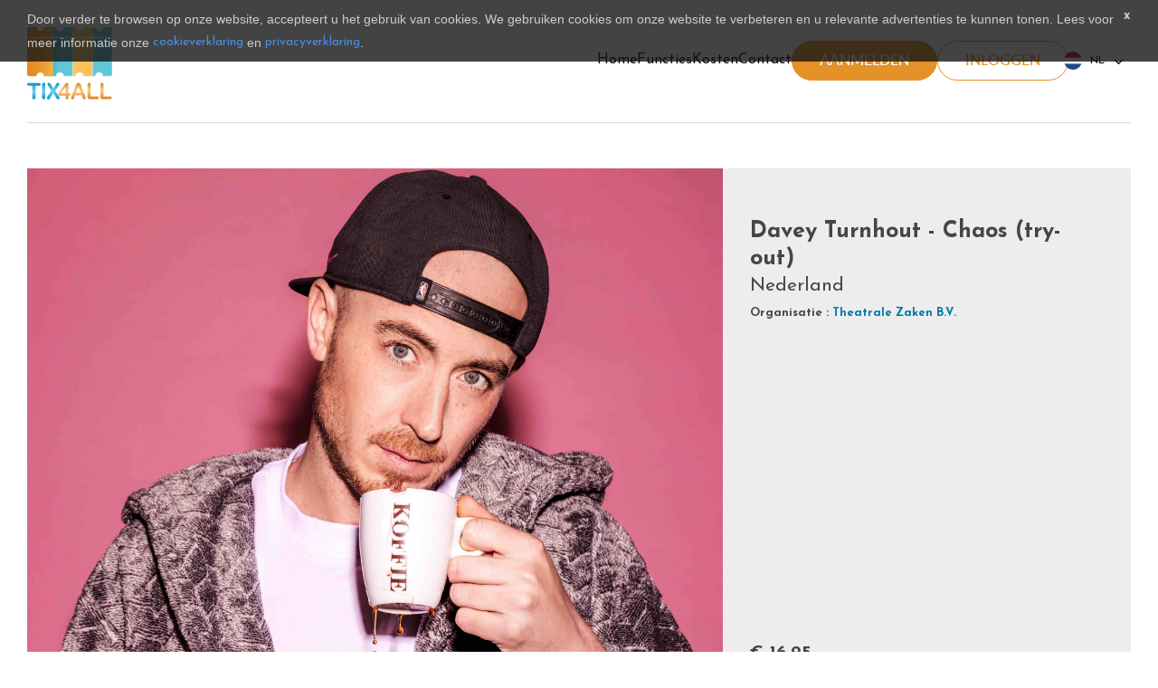

--- FILE ---
content_type: text/html; charset=UTF-8
request_url: https://www.tix4all.nl/e/davey-turnhout---chaos-try-out-3586
body_size: 9714
content:
<style type="text/css">.form-control{width:100%;}.close{float:right;font-size:21px;font-weight:700;line-height:1;color:#000;text-shadow:0 1px 0 #fff;filter:alpha(opacity=20);opacity:.2}.close:focus,.close:hover{color:#000;text-decoration:none;cursor:pointer;filter:alpha(opacity=50);opacity:.5}button.close{-webkit-appearance:none;padding:0;cursor:pointer;background:0 0;border:0}.modal p{color: #464646;}.modal.fade .modal-dialog {-webkit-transform: translate(0);-moz-transform: translate(0);transform: translate(0);}.progress{display: none;}.btn-success {color: #fff !important;background-color: #F3AF45 !important;border-color: #F3AF45 !important; }.btn-success:hover {color: #fff !important;background-color: #C86F00 !important;border-color: #C86F00 !important;}.modal.fade .modal-dialog {-webkit-transform: translate(0);-moz-transform: translate(0);transform: translate(0);}.modal.fade{opacity:1 !important;}.modal-body {max-height: calc(100vh - 200px);overflow-y: auto;}.showSweetAlert .btn{height: 45px;line-height: 45px;padding: 0px 32px;}.modal-open{overflow:hidden}.modal{position:fixed;top:0;right:0;bottom:0;left:0;z-index:1050;display:none;overflow:hidden;-webkit-overflow-scrolling:touch;outline:0}.modal.fade .modal-dialog{-webkit-transition:-webkit-transform .3s ease-out;-o-transition:-o-transform .3s ease-out;transition:transform .3s ease-out;-webkit-transform:translate(0,-25%);-ms-transform:translate(0,-25%);-o-transform:translate(0,-25%);transform:translate(0,-25%)}.modal.in .modal-dialog{-webkit-transform:translate(0,0);-ms-transform:translate(0,0);-o-transform:translate(0,0);transform:translate(0,0)}.modal-open .modal{overflow-x:hidden;overflow-y:auto}.modal-dialog{position:relative;width:auto;margin:10px}.modal-content{position:relative;background-color:#fff;-webkit-background-clip:padding-box;background-clip:padding-box;border:1px solid #999;border:1px solid rgba(0,0,0,.2);border-radius:6px;outline:0;-webkit-box-shadow:0 3px 9px rgba(0,0,0,.5);box-shadow:0 3px 9px rgba(0,0,0,.5)}.modal-backdrop{position:fixed;top:0;right:0;bottom:0;left:0;z-index:1040;background-color:#000}.modal-backdrop.fade{filter:alpha(opacity=0);opacity:0}.modal-backdrop.in{filter:alpha(opacity=50);opacity:.5}.modal-header{padding:15px;border-bottom:1px solid #e5e5e5}.modal-header .close{margin-top:-2px}.modal-title{margin:0;line-height:1.42857143}.modal-body{position:relative;padding:15px}.modal-footer{padding:15px;text-align:right;border-top:1px solid #e5e5e5}.modal-footer .btn+.btn{margin-bottom:0;margin-left:5px}.modal-footer .btn-group .btn+.btn{margin-left:-1px}.modal-footer .btn-block+.btn-block{margin-left:0}.modal-scrollbar-measure{position:absolute;top:-9999px;width:50px;height:50px;overflow:scroll}@media (min-width:768px){.modal-dialog{width:600px;margin:30px auto}.modal-content{-webkit-box-shadow:0 5px 15px rgba(0,0,0,.5);box-shadow:0 5px 15px rgba(0,0,0,.5)}.modal-sm{width:300px}}@media (min-width:992px){.modal-lg{width:900px}}.modal.fade .modal-dialog {-webkit-transform: translate(0);-moz-transform: translate(0);transform: translate(0);}.modal.fade{opacity:1;}

.list-img img {height: 30px;width: 30px; margin-left: 4px;} 

.save-event-ic-right a {
    border-radius: 26px;
}


</style>

<!DOCTYPE html>
<html lang="nl">
<head>

    <link rel="preconnect" href="https://fonts.googleapis.com">
    <link rel="preconnect" href="https://fonts.gstatic.com" crossorigin>
    
   <!--  <link rel="stylesheet" href="https://cdnjs.cloudflare.com/ajax/libs/font-awesome/4.7.0/css/font-awesome.css" /> -->

   <base href="https://www.tix4all.nl/">
		<meta charset="utf-8">
		<meta http-equiv="X-UA-Compatible" content="IE=edge">
		<meta http-equiv="X-UA-Compatible" content="IE=9" />
		<meta name="viewport" content="width=device-width, initial-scale=1.0, minimum-scale=1.0, maximum-scale=0, user-scalable=no" />
		<meta name="format-detection" content="telephone=no">
		<title>Davey Turnhout - Chaos (try-out) | Tix4all</title>
		<meta name="description" content="GRATIS en ongelimiteerd online tickets verkopen voor alle evenementen. Naast het verkopen van tickets kunt u diverse social media en marketing tools integreren met Tix4all" />
		<meta name="keywords" content="Online tickets verkopen" />
		<link rel="shortcut icon" href="https://www.tix4all.nl/public/images/favicon.ico" type="image/x-icon" />
		<link rel="apple-touch-icon" href="https://www.tix4all.nl/public/images/favicon.ico" />
		<!-- Google Fonts -->
		<!-- <link href="https://fonts.googleapis.com/css?family=Lato:300,300i,400,400i,700,700i,900,900i" rel="stylesheet">
		<link href="https://fonts.googleapis.com/css?family=Aladin" rel="stylesheet"> -->
		<!-- <link href="https://fonts.googleapis.com/css?family=Lato:300,300i,400,400i,700,700i,900,900i&display=swap" rel="stylesheet">
		<link href="https://fonts.googleapis.com/css?family=Aladin&display=swap" rel="stylesheet"> -->
		<!-- basic css -->
		<link rel="stylesheet"  href="https://www.tix4all.nl/public/css/all.css?1760348953" type="text/css" media="
		screen"  />   <!-- Global site tag (gtag.js) - Google Analytics -->
   <script async src="https://www.googletagmanager.com/gtag/js?id=UA-114588307-1"></script>
   <script>
        window.dataLayer = window.dataLayer || [];
        function gtag(){dataLayer.push(arguments);}
        gtag('js', new Date());
        gtag('config', 'UA-114588307-1');
    </script>
    <!-- Hotjar Tracking Code for www.tix4all.nl -->
    <script>
        (function(h,o,t,j,a,r){
            h.hj=h.hj||function(){(h.hj.q=h.hj.q||[]).push(arguments)};
            h._hjSettings={hjid:1024486,hjsv:6};
            a=o.getElementsByTagName('head')[0];
            r=o.createElement('script');r.async=1;
            r.src=t+h._hjSettings.hjid+j+h._hjSettings.hjsv;
            a.appendChild(r);
        })(window,document,'https://static.hotjar.com/c/hotjar-','.js?sv=');
    </script>
    <!-- Facebook Pixel Code -->
    <script>!function(f,b,e,v,n,t,s){if(f.fbq)return;n=f.fbq=function(){n.callMethod?n.callMethod.apply(n,arguments):n.queue.push(arguments)};if(!f._fbq)f._fbq=n;n.push=n;n.loaded=!0;n.version='2.0';n.queue=[];t=b.createElement(e);t.async=!0;t.src=v;s=b.getElementsByTagName(e)[0];s.parentNode.insertBefore(t,s)}(window,document,'script','https://connect.facebook.net/en_US/fbevents.js');fbq('init', '303021100389440');fbq('track', 'PageView');
    </script>
    <noscript>
        <img height="1" width="1" src="https://www.facebook.com/tr?id=303021100389440&ev=PageView&noscript=1" alt="Facebook Pixel Code" />
    </noscript>
    <!-- End Facebook Pixel Code -->
    <!-- Facebook Pixel Code -->
    <script>!function(f,b,e,v,n,t,s){if(f.fbq)return;n=f.fbq=function(){n.callMethod?n.callMethod.apply(n,arguments):n.queue.push(arguments)};if(!f._fbq)f._fbq=n;n.push=n;n.loaded=!0;n.version='2.0';n.queue=[];t=b.createElement(e);t.async=!0;t.src=v;s=b.getElementsByTagName(e)[0];s.parentNode.insertBefore(t,s)}(window,document,'script','https://connect.facebook.net/en_US/fbevents.js');fbq('init', '142878206409309'); fbq('track', 'PageView');
    </script>
    <noscript>
        <img height="1" width="1" src="https://www.facebook.com/tr?id=142878206409309&ev=PageView&noscript=1" alt="Facebook Pixel Code" />
    </noscript>
    <!-- End Facebook Pixel Code -->
</head>
<body>
        <div id="loader">
        <div class="jquery-loading-modal">
            <div class="jquery-loading-modal__bg" style="opacity: 0.5;"></div>
            <div class="jquery-loading-modal__info-box">
                <div class="jquery-loading-modal__animation">
                    <div class="sk-double-bounce"><div class="sk-child sk-double-bounce1"></div><div class="sk-child sk-double-bounce2"></div></div>
                </div>
            </div>
        </div>
    </div>
    <!-- <div class="page"> -->
        <!-- <style type="text/css">
    .head-nav ul > li > a.btn {
        font-size: 13px;
        color: #fff;
        padding: 3px 10px;
        background: #DF881E;
    }
    .mm-panel ul > li > a.btn{
        color: #fff;
        background: #DF881E;
    }
    .mm-panel ul > li > a.btn:hover,.head-nav ul > li > a.btn:hover{
        color: #fff;
        background: #21201f !important;
        text-align: left;
    }
</style> -->
<div id="cookieConsent">
    <div id="closeCookieConsent">x</div>
    Door verder te browsen op onze website, accepteert u het gebruik van cookies. We gebruiken cookies om onze website te verbeteren en u relevante advertenties te kunnen tonen. Lees voor meer informatie onze <a href="/privacyverklaring-tix4all">cookieverklaring</a> en <a href="/privacyverklaring-tix4all">privacyverklaring</a>.
</div>
<div class="container">
        <!-- Header starts -->
    <header>
        <div class="header-wrapper">
            <div class="logo-wrapper">
                <a href="https://www.tix4all.nl" title="Tix4all"><img src="https://www.tix4all.nl/public/images/logo.svg" alt="logo"></a>
            </div>
            <div class="menu-items">
                <ul>
                                                                                                                                                                 
                                                                
                    <li class=""><a href="https://www.tix4all.nl" title="Home" class="">Home</a></li>

                                                                                                                                                             
                                                                
                    <li class=""><a href="https://www.tix4all.nl/feature" title="Functies" class="">Functies</a></li>

                                                                                                                                                             
                                                                
                    <li class=""><a href="https://www.tix4all.nl/cost" title="Kosten" class="">Kosten</a></li>

                                                                                                                                                             
                                                                
                    <li class=""><a href="https://www.tix4all.nl/Contact" title="Contact" class="">Contact</a></li>

                                                                                                                                                                                                                                 
                                                                
                    <li class="register-login-wrapper"><a href="https://www.tix4all.nl/register" title="Aanmelden" class="btn register-btn">Aanmelden</a></li>

                                <li class="login-click register-login-wrapper"><a href="javascript:;" title="Inloggen" class="btn login-btn">Inloggen</a></li>
                </ul>
                <div class="language-dropdown">
                    <span class="fdut flag-set"><img src="https://secure.tix4all.nl/img/fdut.png"></span>
                    <span class="feng flag-set"><img src="https://secure.tix4all.nl/img/feng.png"></span>
                <select id="change-lang" name="change-lang">
                    <option  selected  value="nl">NL</option>
                    <option  value="en">EN</option>
                </select>
            </div>
                <div class="hamburger">
                    <span></span>
                    <span></span>
                    <span></span>
                </div>
            </div>
        </div>
    </header>
    
        <!-- Header ends -->
</div>
        <section class="container event-detail-banner">
</section>
<section class="container event-detail-middle">
    <div class="row">
        <div class="listing-detail-wrapper clearfix">
            <div class="listing-detail-left">
                <img src="https://secure.tix4all.nl/img/event-backgrounds/1712577609.jpg" alt="Ticket kopen voor evenement Davey Turnhout - Chaos (try-out)" style="width: 100%;">
            </div>
            <div class="listing-detail-right">
                <div class="listing-detail-date">
                    
                </div>
                <h1><strong>Davey Turnhout - Chaos (try-out)</strong><br/><small>Nederland</small><br/>
                    <small style="font-size: 13px;font-weight: bold;">Organisatie : <span style="color: #007aaa;">Theatrale Zaken B.V.</span></small></h1>
                    <span class="display-price" style="font-weight: bold;font-size: 20px;">&euro; 16,25</span>
                </div>
            </div>
            <div class="save-event-wrapper clearfix">
                <div class="save-event-ic">
                
            </div>
            <div class="save-event-ic-right">
                <a href="https://secure.tix4all.nl/tickets-payment/davey-turnhout---chaos-try-out-3586/3586" class="btn" title="Gestopt" >Gestopt</a>
                            </div>
        </div>
        <div class="event-information clearfix">
            <div class="event-information-inner">
                <div class="event-information-left">
                    <h4>beschrijving</h4>
                    Davey&rsquo;s leven is &rsquo;CHAOS&rsquo;, maar dat is niks nieuws.&nbsp;<br />
Sterker nog; met een navelstreng om zijn nek, een scalpelmes in zijn ribben, en een vader die daardoor de dokter aanviel, is hij er letterlijk in geboren.&nbsp;<br />
Combineer dat met een Peter Pan-Syndroom en zware ADD en de Chaos is compleet.<br />
In zijn tweede voorstelling &lsquo; Chaos&rsquo; is comedian/cabaretier Davey Turnhout het helemaal zat.&nbsp;<br />
Hij is ondertussen eind dertig, vader, echtgenoot en vindt het de hoogste tijd om de chaos in zijn leven en hoofd op orde te krijgen.&nbsp; Het leven is al chaotisch genoeg met twee kleine kinderen, een puppy, een huishouden en &ldquo;carri&egrave;re&rdquo;.<br />
Dus tijd voor meer rust, meer lijstjes en meer pillen..<br />
<br />
Maar wat als sommige chaos veroorzaakt wordt door een diepgeworteld trauma uit je jeugd? Een trauma dat je altijd voor jezelf hebt gehouden en wat je al je hele leven achtervolgd als een schaduw. Hoe kom je daar vanaf?<br />
Gelukkig heeft Davey geleerd dat schaduwen verdwijnen als je ze in het licht brengt.<br />
En er is toch geen licht dat feller schijnt dan de spotlights op het podium.&nbsp;<br />
<br />
Chaos is een open en eerlijke comedyshow over de mooie en de minder mooie kanten van het leven.&nbsp;<br />
Soms rauw, meestal hilarisch en altijd authentiek.<br />
<br />
<em>Wat de &eacute;&eacute;n ervaart als een perfecte orde, is chaos voor een ander.</em> - <strong>Dean Koontz&nbsp;</strong><br />
<br />
<em>Humor is emotionele chaos die je je in stilte herinnert.</em> - <strong>James Thurber&nbsp;</strong><br />
<br />
<em>Alleen de domme heeft orde nodig, het genie beheerst de chaos.</em> - <strong>Albert Einstein</strong><br />
<br />
<br />
<strong>Over Davey Turnhout:</strong><br />
Davey Turnhout is een comedian/cabaretier die het publiek inpakt met zijn unieke mix van eerlijkheid, scherpe observaties en ongefilterde humor. Met zijn debuut voorstelling &#39;Niet Normaal Gelukkig&#39; sleepte hij de juryprijs van het Amsterdams Studenten Cabaret Festival in de wacht en tourde hij twee jaar langs de Nederlandse theaters.<br />
Davey komt met zijn relaxte stage presence en jongensachtige voorkomen weg met grappen waar sommige collega-comedians jaloers op zijn. Soms pijnlijk eerlijk, soms keihard, maar altijd met veel liefde en zelfspot gebracht.<br />
Davey werkt momenteel aan zijn tweede voorstelling, genaamd &#39;CHAOS&#39;, is vaste comedian bij Comedy Cafe, lid van de Knock Out Comedy Crew en was te zien in verschillende tv-programma&#39;s, waaronder GTST, waar hij als zichzelf de comedian te zien was.
                    
                    <div class="event-information-share">
                        <h4>DELEN MET VRIENDEN</h4>
                                                <ul>
                            <li><a href="http://www.facebook.com/sharer.php?u=https%3A%2F%2Fwww.tix4all.nl%2Fe%2Fdavey-turnhout---chaos-try-out-3586&picture=https://secure.tix4all.nl/img/event-backgrounds/1712577609.jpg" title="Facebook" target="_BLANK"><i class="fa fa-facebook"></i></a></li>
                            <li><a href="http://www.linkedin.com/shareArticle?mini=true&url=https%3A%2F%2Fwww.tix4all.nl%2Fe%2Fdavey-turnhout---chaos-try-out-3586&title=Davey Turnhout - Chaos (try-out)" title="LinkedIn" target="_BLANK"><i class="fa fa-linkedin"></i></a></li>
                            <li><a href="https://twitter.com/share?url=https%3A%2F%2Fwww.tix4all.nl%2Fe%2Fdavey-turnhout---chaos-try-out-3586&text=Davey Turnhout - Chaos (try-out)" title="Twitter" target="_BLANK"><i class="fa fa-twitter"></i></a></li>
                        </ul>
                    </div>
                </div>
                <div class="event-information-right">
                    <div class="event-information-top">
                        <h4>DATUM EN TIJD</h4>
                                                <p style="text-transform: capitalize;">Fri, 03 Jan, 2025<br/>20:00 - 22:30</p>
                                                <a target="_BLANK" href="http://www.grappigezaken.nl" title="website">www.grappigezaken.nl</a>
                    </div>
                    <div class="event-information-top">
                        <h4>Locatie</h4>
                        <p>Theater de Kamers<br/>Wezeperberg 1<br/>3825 DJ<br/>Amersfoort<br/>Nederland</p>
                        <a href="#view-map" title="Bekijk kaart">Bekijk kaart</a>
                    </div>
                    
                                        <div class="clear"></div>
                    <div class="widget-box">
                                            </div>
                    <div class="clear"></div>
                </div>
            </div>
        </div>
        <div class="event-info-map clearfix" id="view-map">
            <div id="map_canvas" style="width: 100%;height: 450px;"></div>
            <p></p>
        </div>
    </div>
</section>


<!-- The Modal -->
<div id="termsModal" class="modal fade" role="dialog">
    <div class="modal-dialog">
        <!-- Modal content -->
        <div class="modal-content">
            <div class="modal-header">
                <button type="button" class="close" data-dismiss="modal">×</button>
                <center><h2> wachtlijst </h2></center><br/>
                 <p style="text-align: left; font-weight: bold;">Evenement: <span class = "e_nm" style="color: #000; font-weight: normal;"></span> &nbsp; / &nbsp; <span class = "e_date_time" style="color: #000; font-weight: normal;"></span></p><br/>
                <!-- <p style="text-align: left; font-weight: bold;">Begindatum-tijd van evenement: <span class = "e_date_time" style="color: #000; font-weight: normal;"></span></p><br/> -->
                <p style="text-align: left;">Registreer u voor de wachtlijst om op de hoogte gehouden te worden wanneer tickets beschikbaar komen.</p><br/>
            </div>
            <div class="modal-body" style="font-size: 13px;color: #464646;">
                <form method="POST" id="tickets_form">
                    <input type="hidden" name="_token" value="wkDG64BDIEcMDFMUxOhNFgpaY94Ph3MjZBXBwRYV">

                    <input type="hidden" class = "form-control" id="event_type_id" name="event_type_id" value = "" required autocomplete="off" />

                    <input type="hidden" class = "form-control" id="relation_id" name="relation_id" value = "" required autocomplete="off" />

                    <input type="hidden" class = "form-control" id="event_id" name="event_id" value = "" required autocomplete="off" />

                    <div class="row">
                        <div class="form-group">
                            <label class="col-md-4 control-label" for="ticket_type" style="color: black">Tickettype : <span style="color: red">*</span></label>
                            <div class="col-md-12">
                                <select name="ticket_id" id="ticket_id" required class="form-control">
                                   <option value="">Selecteer Tickettype </option>
                                </select>
                            </div>
                        </div>
                    </div><br/>

                    <div class="row">
                        <div class="form-group">
                            <label for="email" class="col-md-4 control-label" style="color: black">E-Mail : <span style="color: red">*</span></label>
                            <div class="col-md-12">
                                <input type="email" class = "form-control" id="email" name="email" value = "" required autocomplete="off" />
                            </div>
                        </div>
                    </div><br/>
                     
                    <div class="row">
                        <div class="form-group">
                            <label for="phone_number" class="col-md-4 control-label" style="color: black">Telefoonnummer : <span style="color: red">*</span></label>
                            <div class="col-md-12">
                                <input type="number" id="phone_number" name="phone_number" placeholder="Telefoonnummer" value = "" required autocomplete="off" />
                            </div>
                        </div>
                    </div><br/>

                    <div class="row">
                        <div class="form-group">
                            <label for="quantity" class="col-md-4 control-label" style="color: black">Totaal aantal tickets : <span style="color: red">*</span></label>
                            <div class="col-md-12">
                                <input type="number" id="quantity" name="quantity" required autocomplete="off" />
                            </div>
                        </div>
                    </div><br/>

                    <div class="row">
                        <div class="form-group">
                            <div class="col-md-4">
                                <input style = " background: #1c94bb; font-family: 'latosemibold';font-size: 13px; color: #ffffff; cursor: pointer;" class="sbmt-test" type="button" name="submit" value="Aanvragen">
                            </div>
                        </div>
                    </div>
                </form>
            </div>
        </div>
    </div>
    </div>
</div>


        <!-- Footer starts -->
    <footer>
        <div class="container">
            <div class="footer-flex">
                <div class="logo-section">
                    <img src="https://www.tix4all.nl/public/images/logo.svg" alt="logo">
                    <div class="social-wrapper">
                        <ul>
                            <!-- <li><a href="#"><i class="fa fa-facebook" aria-hidden="true"></i></a></li> -->
                             <li><a href="https://www.facebook.com/Tix4all/" title="Facebook" target="_blank"><i class="fa fa-facebook"></i></a></li>
                            <li><a href="https://twitter.com/tix4all"><i class="fa fa-twitter" aria-hidden="true"></i></a></li>
                            <li><a href="https://www.youtube.com/channel/UCCxtFoMfd22_MGjb652NO-Q"><i class="fa fa-youtube-play" aria-hidden="true"></i></a></li>
                            <li><a href="https://www.instagram.com/tix4all/"><i class="fa fa-instagram" aria-hidden="true"></i></a></li>
                            <li><a href="#"><i class="fa fa-whatsapp" aria-hidden="true"></i></a></li>
                            <li><a href="https://www.linkedin.com/company/27095935/"><i class="fa fa-linkedin" aria-hidden="true"></i></a></li>
                        </ul>
                    </div>
                </div>
                <div class="quick-links">
                    <h4>Meer links</h4>
                    <div class="quick-flex-wrapper">
                        <ul>
                                                                                                                                                                    
                           <li ><a href="https://www.tix4all.nl/tickets-not-received" title="Tickets niet ontvangen">Tickets niet ontvangen</a></li>
                                                                                                                                                                    
                           <li ><a href="https://www.tix4all.nl/veel-gestelde-vragen" title="Veel gestelde vragen">Veel gestelde vragen</a></li>
                                                                                                                                                                    
                           <li ><a href="https://www.tix4all.nl/algemene-voorwaarden" title="Algemene Voorwaarden">Algemene Voorwaarden</a></li>
                                                                                                                                                                    
                           <li ><a href="https://www.tix4all.nl/cookiebeleid" title="Cookiebeleid">Cookiebeleid</a></li>
                                                                                                                                                                    
                           <li ><a href="https://www.tix4all.nl/Privacyverklaring" title="Privacyverklaring">Privacyverklaring</a></li>
                                                                                                                                                                    
                           <li ><a href="https://www.tix4all.nl/Gebruikersvoorwaarden" title="Gebruikersvoorwaarden">Gebruikersvoorwaarden</a></li>
                                                                                                                                                                    
                           <li ><a href="https://www.tix4all.nl/disclaimer" title="Disclaimer">Disclaimer</a></li>
                                                </ul>
                    </div>
                </div>
                <div class="quick-links contact-us-footer">
                    <h4>Contact</h4>
                    <div class="quick-flex-wrapper">
                        <ul>
                            <!-- <li><a href="#"><span><i class="fa fa-map-marker" aria-hidden="true"></i></span> Veenendaal, Netherlands</a></li> -->
                            <li><a href="mailto:info@tix4all.nl"><span><i class="fa fa-envelope" aria-hidden="true"></i></span>info@tix4all.nl</a></li>
                            <li><a href="tel:(+31) 0687904396"><span><i class="fa fa-whatsapp" aria-hidden="true"></i></span> (+31) 0687904396 </a></li>
                            <li><a href="https://www.tix4all.nl "><span><i class="fa fa-globe" aria-hidden="true"></i></span>www.tix4all.nl</a></li>
                        </ul>
                    </div>
                </div>
               
            </div>
        </div>
        <div class="border-footer"></div>
        <div class="copywrite">
            <p>Copyright &copy; 2026 <a href="https://www.tix4all.nl" title="Tix4all">Tix4all</a>,<br class="mobile-br"> alle rechten voorbehouden.</p>
        </div> 
    </footer>
    <!-- </div> -->
    <!-- <nav id="menu">
        <ul>
                                                                                     
                                        <li ><a href="https://www.tix4all.nl" title="Home" class="">Home</a></li>
                                                                                     
                                        <li ><a href="https://www.tix4all.nl/feature" title="Functies" class="">Functies</a></li>
                                                                                     
                                        <li ><a href="https://www.tix4all.nl/cost" title="Kosten" class="">Kosten</a></li>
                                                                                     
                                        <li ><a href="https://www.tix4all.nl/Contact" title="Contact" class="">Contact</a></li>
                                                                                                                 
                                        <li ><a href="https://www.tix4all.nl/register" title="Aanmelden" class="btn">Aanmelden</a></li>
                        <li class="login-click"><a href="javascript:;" title="Inloggen">Inloggen</a></li>
        </ul>
    </nav> -->
    <script type="text/javascript">
			var site_url = "https://www.tix4all.nl/";
			var csrf_token = "wkDG64BDIEcMDFMUxOhNFgpaY94Ph3MjZBXBwRYV";
			var lang = "nl";
			var page = "e/davey-turnhout---chaos-try-out-3586";
			var close = "Sluiten";
			var google_play_text = "Download gratis de Tix4all app op Google Play";
			var app_store_text = "Download gratis de Tix4all app op App store";
			var order = [0,'desc'];
			var targets = -1;
		    var drawCallback = '';
		    var columnDefs = []
		    var processing = false
		    var serverSide = false;
		    var dt_ajax = '';
			var oSearch = '';
			var LOADING = 'words.loading';
			var sSearch = 'Zoeken: ';
			var searchPlaceholder = 'Typ hier';
			var lengthMenu = 'Toon _MENU_ rijen per pagina';
			var zeroRecords = 'Niets gevonden hier';
			var info = '_START_ van de _END_ paginas weergegeven uit een totaal van _TOTAL_ rijen';
			var infoEmpty = 'Geen gegevens beschikbaar';
			var infoFiltered = 'gefilterd uit _MAX_ totale records';
			var all_dates = 'Alle data';
	        var today = 'Vandaag';
	        var yesterday = 'Morgen';
	        var last_7_days = 'Komende 7 dagen';
	        var last_30_days = 'Komende 30 dagen';
	        var this_month = 'Deze maand';
	        var last_month = 'Volgende maand';
	        var applyLabel = 'Aanvragen';
	        var cancelLabel = 'Annuleer';
	        var fromLabel = 'Van';
	        var toLabel = 'Naar';
	        var customRangeLabel = 'Aangepast bereik';
	        var choose_an_option = 'Kies een optie';
	        var su = 'Zon';
	        var mo = 'Maa';
	        var tu = 'Din';
	        var we = 'Woe';
	        var th = 'Don';
	        var fr = 'Vri';
	        var sa = 'Zat';
	        var january = 'Januari';
	        var february = 'Februari';
	        var march = 'Maart';
	        var april = 'April';
	        var may = 'Mei';
	        var june = 'Juni';
	        var july = 'Juli';
	        var august = 'Augustus';
	        var september = 'September';
	        var october = 'Oktober';
	        var november = 'November';
	        var december = 'December';
		</script>
		<script type="text/javascript" src="https://www.tix4all.nl/public/js/jquery-3.4.1.min.js"></script>
		<script type="text/javascript" src="https://www.tix4all.nl/public/js/jquery.cookie.min.js"></script>
		<script type="text/javascript" src="https://www.tix4all.nl/public/js/slick.min.js"></script>
		<script type="text/javascript" src="https://www.tix4all.nl/public/js/jquery.nice-select.min.js"></script>
		<script type="text/javascript" src="https://www.tix4all.nl/public/js/jquery.mCustomScrollbar.concat.min.js"></script>
		<script type="text/javascript" src="https://www.tix4all.nl/public/js/moment.min.js"></script>
		<script type="text/javascript" src="https://www.tix4all.nl/public/js/moment.nl.js"></script>
		<script type="text/javascript" src="https://www.tix4all.nl/public/js/daterangepicker-new.min.js"></script>
		<script type="text/javascript" src="https://www.tix4all.nl/public/js/daterangepicker.js"></script>
		<script type="text/javascript" src="https://www.tix4all.nl/public/js/aos.js"></script> 
		<script type="text/javascript" src="https://www.tix4all.nl/public/js/custom_new.js"></script>
		<script type="text/javascript" src="https://www.tix4all.nl/public/js/custom.js"></script>
		<script type="text/javascript" src="https://www.tix4all.nl/public/js/jquery.validate.min.js"></script>
		<script type="text/javascript" src="https://www.tix4all.nl/public/js/all.js"></script>
		<link href="https://www.tix4all.nl/public/css/sweetalert.min.css" rel="stylesheet"/>
		<script src="https://www.tix4all.nl/public/js/sweetalert.min.js"></script>
		<!-- script starts -->
	    
	    <script type="text/javascript" src="https://www.tix4all.nl/public/js/custom.js"></script>
	    <!-- <script type="text/javascript" src="https://cdn.jsdelivr.net/npm/daterangepicker/daterangepicker.min.js"></script> -->
	    <!-- <link rel="stylesheet" type="text/css" href="https://cdn.jsdelivr.net/npm/daterangepicker/daterangepicker.css" /> -->
    <!-- script ends -->
    <!-- script starts -->
    
    <script type="text/javascript" src="https://www.tix4all.nl/public/js/daterangepicker.min.js"></script>
    <link rel="stylesheet" type="text/css" href="https://www.tix4all.nl/public/css/daterangepicker.css" />
    <!-- script ends -->
		<!-- Google Maps -->
<script type="text/javascript" src="https://maps.googleapis.com/maps/api/js?key=AIzaSyDjCorisFcqtwJDwk5vw-Xuj1tWVYxj_jk"></script>
<script type="text/javascript">

// $.fn.clearForm = function() {
//     return this.each(function() {
//         var type = this.type, tag = this.tagName.toLowerCase();       
//         if (tag == 'form')                                      
//             return $(':input',this).clearForm();                    
//         if (type == 'text' || type == 'number' || type == 'email'){         
//             this.value = '';
//             $(this).closest('.control-group').removeClass('success');
//         }else if (type == 'checkbox' || type == 'radio'){   
//             this.checked = false;                             
//         }else if (tag == 'select'){                         
//             this.selectedIndex = 0;
//         }
//         $('span.tag').remove();
//     });
// };


// /********** Waiting list **************/
// $('.waitlistModal').click(function(){
//     var event_id = $(this).data('id');
   
//       $.ajax({
//         url:site_url+'waiting-list',
//         type:'POST',
//         data:'event_id='+event_id+'&_token='+csrf_token,
//         success:function(response){
//             var result = JSON.parse(response);
//             $('#ticket_id').empty();
//             $('<option/>').val('0').html("Selecteer Tickettype").appendTo('#ticket_id'); 
//             for (var i=0;i<result['tickets_array'].length;i++){
//                 $('<option/>').val(result['tickets_array'][i]['id']).html(result['tickets_array'][i]['name']).appendTo('#ticket_id');
//             }
//             $('#ticket_id').niceSelect('update');

//             if(result['status']==100){
//                 $('#termsModal').modal({show: true,keyboard: false,backdrop: 'static'});
//                 $('#termsModal #event_id').val(result['event_id']);
//                 $('#termsModal .e_nm').html(result['event_name']);
//                 $('#termsModal #event_type_id').val(result['event_type_id']);
//                 $('#termsModal #relation_id').val(result['relation_id']);
//             }else{
//                 Swal.fire({
//                   icon: 'error',
//                   title: 'Oops...',
//                   text: 'Something went wrong, Please try again..!!',
//                 })
//             }
//         },
//         error:function(){
//             $('#loader').hide();
//             Swal.fire({
//               icon: 'error',
//               title: 'Oops...',
//               text: 'Something went wrong.',
//             })
//         }
//     });
// });



// $('.sbmt-test').click(function(){

//     if($("#ticket_id").val() != "" && $("#email").val() != "" && $("#phone_number").val() != "" && $("#quantity").val() != "")
//     {
//         $('#loader').show();
//         $.ajax({
//             url:site_url+'wait-register',
//             type:'POST',
//             data:$("#tickets_form").serialize()+'&_token='+csrf_token,
//             success:function(response){
//                 $('#loader').hide();
//                 $("#tickets_form").clearForm();
//                 $('#ticket_id').niceSelect('destroy');
//                 $('#ticket_id').niceSelect();
//                 $('#termsModal').modal('hide');
//                 Swal.fire({
//                   icon: 'success',
//                   title: "Bedankt dat je contact met ons hebt opgenomen.",
//                   showConfirmButton: false,
//                   timer: 3000
//                 })    
//             },
//             error:function(){
//                 $('#loader').hide();
//             }
//         });
//     }
//     else
//     {
//          Swal.fire({
//           icon: 'error',
//           title: 'Oops...',
//           text: "alle velden zijn verplicht.",
//         })
//     }
// });

    var geocoder;
    var map;
    var address = "Theater de Kamers,Wezeperberg 1,3825 DJ,Amersfoort,Nederland";
    function initialize() {
        geocoder = new google.maps.Geocoder();
        var latlng = new google.maps.LatLng(52.35,4.917);
        var myOptions = {
            zoom: 10,
            center: latlng,
            mapTypeControl: true,
            mapTypeControlOptions: {style: google.maps.MapTypeControlStyle.DROPDOWN_MENU},
            navigationControl: true,
            mapTypeId: google.maps.MapTypeId.ROADMAP
        };
        map = new google.maps.Map(document.getElementById("map_canvas"), myOptions);
        if (geocoder) {
            geocoder.geocode( { 'address': address}, function(results, status) {
                if (status == google.maps.GeocoderStatus.OK) {
                    if (status != google.maps.GeocoderStatus.ZERO_RESULTS) {
                        map.setCenter(results[0].geometry.location);
                        /*var infowindow = new google.maps.InfoWindow({ 
                            content: '<b>'+address+'</b>',
                            size: new google.maps.Size(150,50)
                        });*/
                        var marker = new google.maps.Marker({
                            position: results[0].geometry.location,
                            map: map, 
                            title:address
                        }); 
                        /*google.maps.event.addListener(marker, 'click', function() {
                            infowindow.open(map,marker);
                        });*/
                    } else {
                        alert("No results found");
                    }
                } else {
                    alert("Geocode was not successful for the following reason: " + status);
                }
            });
        }
    }
    initialize();
</script>
		<script type="text/javascript">
    $(document).ready(function() {
        var changelang = $('#change-lang').val();
        if (changelang=='nl') {
            $('.fdut').show();
            $('.feng').hide();
        }else{
            $('.fdut').hide();
            $('.feng').show();
        }
    });
</script>
    <script src="https://www.tix4all.nl/public/js/masonry.pkgd.min.js"></script>
    <script type="text/javascript">
        $grid = $('#events-listing').masonry({
            itemSelector: '.event-block',
            //columnWidth: '.grid-sizer',
            percentPosition: true
        });
        $grid.imagesLoaded().progress( function() {
            $grid.masonry('layout');
        });
        $gridrelated = $('#related-events-listing').masonry({
            itemSelector: '.event-block',
            //columnWidth: '.grid-sizer',
            percentPosition: true
        });
        $gridrelated.imagesLoaded().progress( function() {
            $gridrelated.masonry('layout');
        });
    </script>
    <script type="text/javascript">
        $(document).ready(function() {
            $(".hamburger").click(function () {
                $("body").toggleClass("overflow-hidden");
                $(".menu-items").toggleClass("open-menu");
                $(".hamburger").toggleClass("main");
            });
        });
    </script>
</body>
</html>

--- FILE ---
content_type: application/javascript
request_url: https://www.tix4all.nl/public/js/custom_new.js
body_size: 3173
content:
!function(e){var t={};function n(a){if(t[a])return t[a].exports;var o=t[a]={i:a,l:!1,exports:{}};return e[a].call(o.exports,o,o.exports,n),o.l=!0,o.exports}n.m=e,n.c=t,n.d=function(e,t,a){n.o(e,t)||Object.defineProperty(e,t,{enumerable:!0,get:a})},n.r=function(e){"undefined"!=typeof Symbol&&Symbol.toStringTag&&Object.defineProperty(e,Symbol.toStringTag,{value:"Module"}),Object.defineProperty(e,"__esModule",{value:!0})},n.t=function(e,t){if(1&t&&(e=n(e)),8&t)return e;if(4&t&&"object"==typeof e&&e&&e.__esModule)return e;var a=Object.create(null);if(n.r(a),Object.defineProperty(a,"default",{enumerable:!0,value:e}),2&t&&"string"!=typeof e)for(var o in e)n.d(a,o,function(t){return e[t]}.bind(null,o));return a},n.n=function(e){var t=e&&e.__esModule?function(){return e.default}:function(){return e};return n.d(t,"a",t),t},n.o=function(e,t){return Object.prototype.hasOwnProperty.call(e,t)},n.p="/",n(n.s=11)}({11:function(e,t,n){e.exports=n(12)},12:function(e,t){if((n=jQuery)(document).ready((function(){if("en"==lang)var e="Manage events",t="Sales statistics",a="Today",o="Tomorrow",r="This Week",i="This Month",l="Apply",s="Cancel",c="From",u="To",d="Custom Range",m="Choose an option",h="Sun",p="Mon",f="Tue",g="Wed",v="Thu",_="Fri",k="Sat",$="January",y="February",b="March",w="April",S="May",O="June",D="July",T="August",M="September",A="October",C="November",x="December";else e="Evenementen beheren",t="Verkoop statistieken",a="Vandaag",o="Morgen",r="Deze week",i="Deze maand",l="Toepassen",s="Annuleren",c="Van",u="Naar",d="Datum zoeken",m="Maak een keuze",h="Zon",p="Maa",f="Din",g="Woe",v="Don",_="Vri",k="Zat",$="Januari",y="Februari",b="Maart",w="April",S="Mei",O="Juni",D="Juli",T="Augustus",M="September",A="Oktober",C="November",x="December";moment.locale(lang),moment(),moment();var E=new Array;E[a]=[moment(),moment()],E[o]=[moment().add(1,"days"),moment().add(1,"days")],E[r]=[moment().startOf("week"),moment().endOf("week")],E[i]=[moment().startOf("month"),moment().endOf("month")],n("#reportrange").daterangepicker({timePicker:!1,ignoreReadonly:!1,opens:"center",locale:{format:"DD-MM-YYYY",separator:" - ",applyLabel:l,cancelLabel:s,fromLabel:c,toLabel:u,customRangeLabel:d,daysOfWeek:[h,p,f,g,v,_,k],monthNames:[$,y,b,w,S,O,D,T,M,A,C,x]},ranges:E}),n("#menu").mmenu({setSelected:{hover:!0,parent:!0}}),n(".login-click").click((function(){swal({title:m,html:!0,type:"info",text:'<a href="https://secure.tix4all.nl" title="'+e+'" class="btn" style="margin: 4px;" target="_BLANK"><i class="fa fa-pencil"></i> '+e+'</a><a href="https://admin.tix4all.nl" title="'+t+'" class="btn" style="margin: 4px;" target="_BLANK"><i class="fa fa-line-chart"></i> '+t+"</a>",showCancelButton:!0,showConfirmButton:!1,cancelButtonText:s})})),n(".close-ic").click((function(){n(".login-popup").hide()})),n(".banner-slider").slick({autoplay:!0,autoplaySpeed:6e3,infinite:!0,slidesToShow:1,slidesToScroll:1,dots:!0,arrows:!1}),equalheight=function(e){var t,a=0,o=0,r=new Array;n(e).each((function(){if(t=n(this),n(t).height("auto"),topPostion=t.position().top,o!=topPostion){for(currentDiv=0;currentDiv<r.length;currentDiv++)r[currentDiv].height(a);r.length=0,o=topPostion,a=t.height(),r.push(t)}else r.push(t),a=a<t.height()?t.height():a;for(currentDiv=0;currentDiv<r.length;currentDiv++)r[currentDiv].height(a)}))},n(window).on("load",(function(){equalheight(".popular-category-block")})),n(window).resize((function(){equalheight(".popular-category-block")}))})),n("#change-lang").change((function(){n("#loader").show();var e=n(this).val();n.ajax({url:site_url+"change-lang",type:"POST",data:"lang="+e+"&_token="+csrf_token,success:function(e){window.location.reload()}})})),-1==page.indexOf("ticketshop")){new Date;!function(){var e=document.createElement("script"),t=document.getElementsByTagName("script")[0];e.async=!0,e.src="https://embed.tawk.to/5a855ce3d7591465c707b0a3/default",e.charset="UTF-8",e.setAttribute("crossorigin","*"),t.parentNode.insertBefore(e,t)}()}var n,a;$.fn.clearForm=function(){return this.each((function(){var e=this.type,t=this.tagName.toLowerCase();if("form"==t)return $(":input",this).clearForm();"text"==e||"number"==e||"email"==e?(this.value="",$(this).closest(".control-group").removeClass("success")):"checkbox"==e||"radio"==e?this.checked=!1:"select"==t&&(this.selectedIndex=0),$("span.tag").remove()}))},$(".waitlistModal").click((function(){$("body .modal-open").css("padding-right","0"),$("#ticket_id").niceSelect();var e=$(this).data("id");$.ajax({url:site_url+"waiting-list",type:"POST",data:"event_id="+e+"&_token="+csrf_token,success:function(e){var t=JSON.parse(e);$("#ticket_id").empty(),$("<option/>").val("0").html("Select ticket type").appendTo("#ticket_id");for(var n=0;n<t.tickets_array.length;n++){var a=t.tickets_array[n].name+" / "+t.tickets_array[n].buyer_total;$("<option/>").val(t.tickets_array[n].id).html(a).appendTo("#ticket_id")}if($("#ticket_id").niceSelect("update"),100==t.status){var o=t.event_start_date_time;$("#termsModal").modal({show:!0,keyboard:!1,backdrop:"static"}),$("#termsModal #event_id").val(t.event_id),$("#termsModal .e_nm").html(t.event_name),$("#termsModal .e_date_time").html(o),$("#termsModal #event_type_id").val(t.event_type_id),$("#termsModal #relation_id").val(t.relation_id)}else swal("Oops...","Something went wrong, Please try again..!!'","error")},error:function(){$("#loader").hide(),swal("Oops...","Something went wrong, Please try again..!!'","error")}})})),$(".sbmt-test").click((function(){if("en"==lang?(thank="Thank you for your application.",inv_email="Invalid email.",all_req="All fields are required."):(thank="Dank voor uw aanvraag.",inv_email="Ongeldig e-mail.",all_req="Alle velden zijn verplicht."),""!=$("#email").val()&&""!=$("#quantity").val()){if(0==(e=$("#email").val(),!!/^([a-zA-Z0-9_\.\-\+])+\@(([a-zA-Z0-9\-])+\.)+([a-zA-Z0-9]{2,4})+$/.test(e)))return swal("",inv_email,"error"),!1;$("#loader").show(),$.ajax({url:site_url+"wait-register",type:"POST",data:$("#tickets_form").serialize()+"&_token="+csrf_token,success:function(e){"S"==JSON.parse(e).status?($("#loader").hide(),$("#tickets_form").clearForm(),$("#ticket_id").niceSelect("destroy"),$("#ticket_id").niceSelect(),$("#termsModal").modal("hide"),swal("",thank,"success")):($("#loader").hide(),swal("",all_req,"error"))},error:function(){$("#loader").hide()}})}else swal("",all_req,"error");var e})),$(".event-desc-data").click((function(){$("#EVENT_DESC_MODAL .modal-title").html(),$("#EVENT_DESC_MODAL .modal-body").html();var e=$(this).data("id");$("#loader").show(),$.ajax({url:site_url+"get_ticketshop_description",type:"POST",data:"id="+e+"&_token="+csrf_token,success:function(e){$("#loader").hide();var t=JSON.parse(e);100==t.status?($("#EVENT_DESC_MODAL").modal("show"),$("#EVENT_DESC_MODAL .modal-title").html(t.event_name),$("#EVENT_DESC_MODAL .modal-body").html(t.event_description)):toastr.error("something went wrong")},error:function(){$("#loader").hide(),toastr.error("something went wrong")}})})),$(document).on("click",'a[href^="#"]',(function(e){var t=$.attr(this,"href");e.preventDefault(),"#"!=t&&$("html, body").animate({scrollTop:$(t).offset().top-10},1e3)})),$(window).scroll((function(){$(this).scrollTop()>250?$("#backtop").fadeIn():$("#backtop").fadeOut()})),"true"==$.cookie("disclaimer")?$("#cookieConsent").slideUp():$("#cookieConsent").slideDown(),$(document).on("click","#closeCookieConsent,.cookieConsentOK",(function(){$.cookie("disclaimer","true",{expires:365}),$("#cookieConsent").slideUp()})),$("select").length>0&&($("select").niceSelect(),$(".nice-select .list").mCustomScrollbar({theme:"dark-thin"})),$(document).on("click",".dataTables_length .nice-select",(function(e){return $(this).hasClass("open")?$(this).addClass("open"):$(this).removeClass("open"),!1})),AOS.init({easing:"ease-out-back",duration:1e3})}});


--- FILE ---
content_type: application/javascript
request_url: https://www.tix4all.nl/public/js/custom.js
body_size: 4907
content:
(function($) {
    $(document).ready(function(){
        /*if(!$.cookie("popup_showed")){
            if(/Android|webOS|iPhone|iPad|iPod|BlackBerry|IEMobile|Opera Mini/i.test(navigator.userAgent)){
                var $popup = '<!-- Modal -->'+
                            '<div id="AppInfoModal" class="modal fade" role="dialog" style="z-index: 999999;">'+
                                '<div class="modal-dialog">'+
                                    '<!-- Modal content-->'+
                                    '<div class="modal-content">'+
                                        '<div class="modal-header">'+
                                            '<button type="button" class="close" data-dismiss="modal">&times;</button>'+
                                        '</div>'+
                                        '<div class="modal-body">'+
                                            '<center>'+
                                            '<img src="'+site_url+'public/images/tix4allLogo4.svg" style="width: 100px;margin: 6px;">';
                                            if(/iPhone|iPod/i.test(navigator.userAgent)){
                                                $popup += '<a href="https://itunes.apple.com/us/app/tix4all/id1436138254?mt=8" class="button" id="apple"><span class="icon"></span> '+app_store_text+'</a>';
                                            }else if(/Android/i.test(navigator.userAgent)){
                                                $popup += '<a href="market://details?id=com.tix4all.app" class="button" id="android"><span class="icon"></span> '+google_play_text+'</a>';
                                            }
                            $popup +=       '</center>'+
                                        '</div>'+
                                        '<div class="modal-footer">'+
                                            '<button type="button" class="btn btn-default" data-dismiss="modal">'+close+'</button>'+
                                        '</div>'+
                                    '</div>'+
                                '</div>'+
                            '</div>';
                $(document.body).append($popup);
                $('#AppInfoModal').modal('show');
                $.cookie("popup_showed", 1, { expires : 365 });
            }
        }*/
        if(lang=='en'){
            var all = 'All Dates';
            var create_event = 'Manage events';
            var my_event = 'Sales statistics';
            var today = 'Today';
            var tomorrow = 'Tomorrow';
            var this_week = 'This Week';
            var this_month = 'This Month';
            var applyLabel = 'Apply';
            var cancelLabel = 'Cancel';
            var fromLabel = 'From';
            var toLabel = 'To';
            var customRangeLabel = 'Custom Range';
            var choose_an_option = 'Choose an option';
            var su = "Sun";
            var mo = "Mon";
            var tu = "Tue";
            var we = "Wed";
            var th = "Thu";
            var fr = "Fri";
            var sa = "Sat";
            var january = "January";
            var february = "February";
            var march = "March";
            var april = "April";
            var may = "May";
            var june = "June";
            var july = "July";
            var august = "August";
            var september = "September";
            var october = "October";
            var november = "November";
            var december = "December";
        }else{
            var all = 'Alle data';
            var create_event = 'Evenementen beheren';
            var my_event = 'Verkoop statistieken';
            var today = 'Vandaag';
            var tomorrow = 'Morgen';
            var this_week = 'Deze week';
            var this_month = 'Deze maand';
            var applyLabel = 'Toepassen';
            var cancelLabel = 'Annuleren';
            var fromLabel = 'Van';
            var toLabel = 'Naar';
            var customRangeLabel = 'Datum zoeken';
            var choose_an_option = 'Maak een keuze';
            var su = "Zon";
            var mo = "Maa";
            var tu = "Din";
            var we = "Woe";
            var th = "Don";
            var fr = "Vri";
            var sa = "Zat";
            var january = "Januari";
            var february = "Februari";
            var march = "Maart";
            var april = "April";
            var may = "Mei";
            var june = "Juni";
            var july = "Juli";
            var august = "Augustus";
            var september = "September";
            var october = "Oktober";
            var november = "November";
            var december = "December";
        }
        moment.locale(lang);
        var start = moment();
        var end = moment();
        var dateRanges = new Array();
        dateRanges[today] = [moment(), moment()];
        dateRanges[tomorrow] = [moment().add(1, 'days'), moment().add(1, 'days')];
        dateRanges[this_week] = [moment().startOf('week'), moment().endOf('week')];
        dateRanges[this_month] = [moment().startOf('month'), moment().endOf('month')];
        $('#reportrange').daterangepicker({
            timePicker: false,
            ignoreReadonly: false,
            opens: 'center',
            "locale": {
                format: 'DD-MM-YYYY',
                "separator": " - ",
                "applyLabel": applyLabel,
                "cancelLabel": cancelLabel,
                "fromLabel": fromLabel,
                "toLabel": toLabel,
                "customRangeLabel": customRangeLabel,
                "daysOfWeek": [su,mo,tu,we,th,fr,sa],
                "monthNames": [january,february,march,april,may,june,july,august,september,october,november,december]
            },
            ranges: dateRanges,
        });
        /*$("#menu").mmenu({
            "setSelected": {
                "hover": true,
                "parent": true,
            },
        });*/
        $('.login-click').click(function(){
            swal({
                title: choose_an_option,
                html:true,
                type:'info',
                text: '<a href="https://secure.tix4all.nl/users/login" title="'+create_event+'" class=" front-login" style="margin: 4px;" target="_BLANK"><i class="fa fa-pencil"></i> '+create_event+'</a>'+
                    '<a href="https://admin.tix4all.nl/login" title="'+my_event+'" class=" front-login" style="margin: 4px;" target="_BLANK"><i class="fa fa-line-chart"></i> '+my_event+'</a>',
                showCancelButton: true,
                showConfirmButton: false,
                cancelButtonText: cancelLabel,
            });
        });
        $('.close-ic').click(function(){
            $(".login-popup").hide();
        });
        $('.banner-slider').slick({
            autoplay:true,
            autoplaySpeed:6000,
            infinite: true,
            slidesToShow: 1,
            slidesToScroll: 1,
            dots: true,
            arrows: false
        });
        equalheight = function(container){
            var currentTallest = 0,
                currentRowStart = 0,
                rowDivs = new Array(),
                $el,
                topPosition = 0;
            $(container).each(function(){
                $el = $(this);
                $($el).height('auto')
                topPostion = $el.position().top;
                if (currentRowStart != topPostion) {
                    for (currentDiv = 0; currentDiv < rowDivs.length; currentDiv++) {
                        rowDivs[currentDiv].height(currentTallest);
                    }
                    rowDivs.length = 0; // empty the array
                    currentRowStart = topPostion;
                    currentTallest = $el.height();
                    rowDivs.push($el);
                } else {
                    rowDivs.push($el);
                    currentTallest = (currentTallest < $el.height()) ? ($el.height()) : (currentTallest);
                }
                for (currentDiv = 0; currentDiv < rowDivs.length; currentDiv++) {
                    rowDivs[currentDiv].height(currentTallest);
                }
            });
        }
        $(window).on('load', function(){
            equalheight('.popular-category-block');
        });
        $(window).resize(function(){
            equalheight('.popular-category-block');
        });
    });
    $('#change-lang').change(function(){
        $('#loader').show();
        var lang = $(this).val();
        $.ajax({
            url:site_url+'change-lang',
            type:'POST',
            data:'lang='+lang+'&_token='+csrf_token,
            success:function(response){
                window.location.reload();
            }
        });
    })
})(jQuery);
/******* Start of Tawk.to Script ********/
if(page.indexOf('ticketshop')==-1){
    var Tawk_API = Tawk_API||{}, Tawk_LoadStart = new Date();
    (function(){
        var s1=document.createElement("script"),s0=document.getElementsByTagName("script")[0];
        s1.async=true;
        //s1.src='https://embed.tawk.to/5a7560ea4b401e45400ca31d/default';    // Test
        s1.src='https://embed.tawk.to/5a855ce3d7591465c707b0a3/default'; // Dev
        s1.charset='UTF-8';
        s1.setAttribute('crossorigin','*');
        s0.parentNode.insertBefore(s1,s0);
    })();
}
/******* End of Tawk.to Script ********/
$('.event-desc-data').click(function(){
    $('#EVENT_DESC_MODAL .modal-title').html();
    $('#EVENT_DESC_MODAL .modal-body').html();
    var id = $(this).data('id');
    $('#loader').show();
    $.ajax({
        url:site_url+'get_ticketshop_description',
        type:'POST',
        data:'id='+id+'&_token='+csrf_token,
        success:function(response){
            $('#loader').hide();
            var result = JSON.parse(response);
            if(result['status']==100){
                $('#EVENT_DESC_MODAL').modal('show');
                $('#EVENT_DESC_MODAL .modal-title').html(result['event_name']);
                $('#EVENT_DESC_MODAL .modal-body').html(result['event_description']);
            }else{
                toastr.error('something went wrong');
            }
        },
        error:function(){
            $('#loader').hide();
            toastr.error('something went wrong');
        }
    });
});
$(document).on('click', 'a[href^="#"]', function(event){
    var hash = $.attr(this, 'href');
    event.preventDefault();
    if(hash!='#'){
        $('html, body').animate({
            scrollTop: $(hash).offset().top - 10
        }, 1000);
    }
});
$(window).scroll(function(){
    if ($(this).scrollTop() > 250) {
        $('#backtop').fadeIn();
    } else {
        $('#backtop').fadeOut();
    }
});
if ($.cookie("disclaimer") == 'true') {
    $("#cookieConsent").slideUp();
}else{
    $("#cookieConsent").slideDown();
}
$(document).on('click','#closeCookieConsent,.cookieConsentOK',function(){
    $.cookie('disclaimer', 'true', {
        expires: 365
    });
    $("#cookieConsent").slideUp();
});
if($('#events-listing').length>0){
    var $grid = $('#events-listing').masonry({
        itemSelector: '.event-block',
        percentPosition: true
    });
    $grid.imagesLoaded().progress( function() {
        $grid.masonry('layout');
    });
}
if($('#related-events-listing').length>0){
    var $grid = $('#related-events-listing').masonry({
        itemSelector: '.event-block',
        percentPosition: true
    });
    $grid.imagesLoaded().progress( function() {
        $grid.masonry('layout');
    });
}
if($('#ticketshop-events-tbl').length>0){
    $.fn.dataTable.moment('DD-MM-YYYY');
    $('#ticketshop-events-tbl').DataTable({
        "responsive":{
            details:{
                display: $.fn.dataTable.Responsive.display.childRowImmediate,
            }
        },
        "processing":processing,
        "serverSide":serverSide,
        "ajax":dt_ajax,
        "oSearch": {
            "sSearch": oSearch
        },
        "columnDefs" : [{"targets": [0,2,3,4,5,6,-1],"orderable": false}],
        "order":[1,'asc'],
        "sPaginationType":"full_numbers",
        "language":{
            "processing": '<img src="img/loading-spinner-blue.gif" /> '+LOADING+'...',
            "paginate":{
                "previous":'<span class="glyphicon glyphicon-chevron-left"></span>',
                "next":'<span class="glyphicon glyphicon-chevron-right"></span>',
                "first":'<span class="glyphicon glyphicon-fast-backward"></span>',
                "last":'<span class="glyphicon glyphicon-fast-forward"></span>',
            },
            "sSearch": sSearch,
            "searchPlaceholder": searchPlaceholder,
            "lengthMenu": lengthMenu,
            "zeroRecords": zeroRecords,
            "info": info,
            "infoEmpty": infoEmpty,
            "infoFiltered": infoFiltered
        }
    });
    var dateRanges = new Array();
    var first_date = new Date('Mon Jan 01 2018 17:36:49 GMT+0530');
    dateRanges[all_dates] = [first_date, moment().add(10, 'year')];
    dateRanges[today] = [moment(), moment()];
    dateRanges[yesterday] = [moment().subtract(1, 'days'), moment().subtract(1, 'days')];
    dateRanges[last_7_days] = [moment().subtract(6, 'days'), moment()];
    dateRanges[last_30_days] = [moment().subtract(29, 'days'), moment()];
    dateRanges[this_month] = [moment().startOf('month'), moment().endOf('month')];
    dateRanges[last_month] = [moment().subtract(1, 'month').startOf('month'), moment().subtract(1, 'month').endOf('month')];    
    var e_startDate = first_date;
    var e_endDate = moment().add(10, 'year');
    $('#ticketshop_date_range').daterangepicker({
        startDate: e_startDate,
        endDate: e_endDate,
        timePicker:false,
        calender_style: "picker_1",
        opens: 'center',
        locale : lang,
        applyClass: 'btn-sm btn-primary',
        ranges: dateRanges,
        locale: {
            format : 'DD-MM-YYYY',
            separator: " to ",
            applyLabel: applyLabel,
            cancelLabel: cancelLabel,
            fromLabel: fromLabel,
            toLabel: toLabel,
            customRangeLabel: customRangeLabel,
            daysOfWeek: [su,mo,tu,we,th,fr,sa],
            monthNames: [january,february,march,april,may,june,july,august,september,october,november,december]
        }
    }).on('cancel.daterangepicker',function(e,picker){
        e.preventDefault();
        $('#ticketshop-events-tbl').DataTable().column(1).search("").draw();
    });
    var picker = $('#ticketshop_date_range').data('daterangepicker');
    if((picker.startDate.format('DD-MM-YYYY') == "01-01-0001") && (picker.endDate.format('DD-MM-YYYY')) == "01-01-0001"){
        $(this).val('Blank');
        val = "^$";
        $('#ticketshop-events-tbl').DataTable().column(1).search(val, true, false, true).draw();
    }else{
        startDate = picker.startDate.format('DD-MM-YYYY');
        endDate = picker.endDate.format('DD-MM-YYYY');
        var dateStart = parseDateValue(startDate);
        var dateEnd = parseDateValue(endDate);
        var filteredData = $('#ticketshop-events-tbl').DataTable().column(1).data().filter(function (value,index){
            var evalDate = value === "" ? 0 : parseDateValue(value);
            if ((isNaN(dateStart) && isNaN(dateEnd)) || (evalDate >= dateStart && evalDate <= dateEnd)){
                return true;
            }
            return false;
        });
        var val = "";
        for(var count = 0; count < filteredData.length; count++){
            val += filteredData[count] + "|";
        }
        val = val.slice(0, -1);
        $('#ticketshop-events-tbl').DataTable().column(1).search(val ? "^" + val + "$" : "^" + "-" + "$", true, false, true).draw();
    }
    $('#get-ticketshop-events').click(function(){
        var picker = $('#ticketshop_date_range').data('daterangepicker');
        if((picker.startDate.format('DD-MM-YYYY') == "01-01-0001") && (picker.endDate.format('DD-MM-YYYY')) == "01-01-0001"){
            $(this).val('Blank');
            val = "^$";
            $('#ticketshop-events-tbl').DataTable().column(1).search(val, true, false, true).draw();
        }else{
            startDate = picker.startDate.format('DD-MM-YYYY');
            endDate = picker.endDate.format('DD-MM-YYYY');
            var dateStart = parseDateValue(startDate);
            var dateEnd = parseDateValue(endDate);
            var filteredData = $('#ticketshop-events-tbl').DataTable().column(1).data().filter(function (value,index){
                var evalDate = value === "" ? 0 : parseDateValue(value);
                if ((isNaN(dateStart) && isNaN(dateEnd)) || (evalDate >= dateStart && evalDate <= dateEnd)){
                    return true;
                }
                return false;
            });
            var val = "";
            for(var count = 0; count < filteredData.length; count++){
                val += filteredData[count] + "|";
            }
            val = val.slice(0, -1);
            $('#ticketshop-events-tbl').DataTable().column(1).search(val ? "^" + val + "$" : "^" + "-" + "$", true, false, true).draw();
        }
    });
}
if($('select').length>0){
    $('select').niceSelect();
    $('.nice-select .list').mCustomScrollbar({
        theme:"dark-thin",
    });
}
$(document).on('click','.dataTables_length .nice-select',function(e){
    if($(this).hasClass('open')){
        $(this).addClass('open');
    }else{
        $(this).removeClass('open');
    }
    return false;
});
function parseDateValue(rawDate) {
    var d = moment(rawDate, "DD-MM-YYYY").format('DD-MM-YYYY');
    var dateArray = d.split("-");
    var parsedDate = dateArray[2] + dateArray[1] + dateArray[0];
    return parsedDate;
}
/*new*/
$(document).ready(function () {
  // Date picker homepage start
  $(function () {
    $('input[name="datefilter"]').daterangepicker(
      {
        opens: "left",
      },
      function (start, end, label) {
        console.log(
          "A new date selection was made: " +
            start.format("YYYY-MM-DD") +
            " to " +
            end.format("YYYY-MM-DD")
        );
      }
    );
  });
  // Date picker homepage ends
  //datepicker tickethop start
   $(function () {
    $('#ticketshop_date_range').daterangepicker(
      {
        opens: "left",
      },
      function (start, end, label) {
        console.log(
          "A new date selection was made: " +
            start.format("YYYY-MM-DD") +
            " to " +
            end.format("YYYY-MM-DD")
        );
      }
    );
  });
   //datepicker tickethop end
  // Mobile menu starts
  // $(".hamburger").click(function () {
  //   $(".menu-items").toggleClass("open-menu");
  //   $(".hamburger").toggleClass("main");
    
  // });
  // Mobile menu ends
  // Ticket slider start
  $(".slider-ticket").slick({
    infinite: true,
    slidesToShow: 3,
    slidesToScroll: 3,
    arrows: true,
    dots: false,
    autoplay: true,
    autoplaySpeed: 1000,
    responsive: [
      {
        breakpoint: 767,
        settings: {
          slidesToShow: 1,
          slidesToScroll: 1,
          arrows: true,
          dots: false,
        },
      },
    ],
  });
  // Ticket slider ends
});


--- FILE ---
content_type: image/svg+xml
request_url: https://www.tix4all.nl/public/images/logo.svg
body_size: 14717
content:
<svg xmlns="http://www.w3.org/2000/svg" width="104" height="89" viewBox="0 0 104 89"><defs><linearGradient id="ubfxa" x1="-20.01" x2="36.8" y1="48.52" y2="48.52" gradientUnits="userSpaceOnUse"><stop offset="0" stop-color="#0096bd"/><stop offset=".25" stop-color="#0398be"/><stop offset=".44" stop-color="#0d9dc1"/><stop offset=".62" stop-color="#1ea5c5"/><stop offset=".79" stop-color="#35b2cc"/><stop offset=".95" stop-color="#53c1d4"/><stop offset="1" stop-color="#5fc7d7"/></linearGradient><linearGradient id="ubfxb" x1="-20.04" x2="36.79" y1="25.77" y2="25.77" gradientUnits="userSpaceOnUse"><stop offset="0" stop-color="#dd841a"/><stop offset=".29" stop-color="#df871d"/><stop offset=".52" stop-color="#e49127"/><stop offset=".74" stop-color="#eca238"/><stop offset=".94" stop-color="#f8b950"/><stop offset="1" stop-color="#fdc259"/></linearGradient><linearGradient id="ubfxc" x1="7.83" x2="7.83" y1="88.4" y2="69.66" gradientUnits="userSpaceOnUse"><stop offset="0" stop-color="#0096bd"/><stop offset=".18" stop-color="#2bacd3"/><stop offset=".39" stop-color="#5bc5ec"/><stop offset=".5" stop-color="#6dcef5"/><stop offset=".61" stop-color="#5bc5ec"/><stop offset=".82" stop-color="#2bacd3"/><stop offset="1" stop-color="#0096bd"/></linearGradient><linearGradient id="ubfxd" x1="19.24" x2="19.24" y1="88.4" y2="69.35" gradientUnits="userSpaceOnUse"><stop offset="0" stop-color="#0096bd"/><stop offset=".18" stop-color="#2bacd3"/><stop offset=".39" stop-color="#5bc5ec"/><stop offset=".5" stop-color="#6dcef5"/><stop offset=".61" stop-color="#5bc5ec"/><stop offset=".82" stop-color="#2bacd3"/><stop offset="1" stop-color="#0096bd"/></linearGradient><linearGradient id="ubfxe" x1="30.33" x2="30.33" y1="88.4" y2="69.35" gradientUnits="userSpaceOnUse"><stop offset="0" stop-color="#0096bd"/><stop offset=".18" stop-color="#2bacd3"/><stop offset=".39" stop-color="#5bc5ec"/><stop offset=".5" stop-color="#6dcef5"/><stop offset=".61" stop-color="#5bc5ec"/><stop offset=".82" stop-color="#2bacd3"/><stop offset="1" stop-color="#0096bd"/></linearGradient><linearGradient id="ubfxf" x1="43.27" x2="43.27" y1="88.4" y2="69.42" gradientUnits="userSpaceOnUse"><stop offset="0" stop-color="#dd841a"/><stop offset=".18" stop-color="#e99e46"/><stop offset=".39" stop-color="#f7ba76"/><stop offset=".5" stop-color="#fcc588"/><stop offset=".58" stop-color="#fac181"/><stop offset=".69" stop-color="#f4b56d"/><stop offset=".83" stop-color="#eba24c"/><stop offset=".98" stop-color="#df8720"/><stop offset="1" stop-color="#dd841a"/></linearGradient><linearGradient id="ubfxg" x1="59.58" x2="59.58" y1="88.4" y2="69.35" gradientUnits="userSpaceOnUse"><stop offset="0" stop-color="#dd841a"/><stop offset=".18" stop-color="#e99e46"/><stop offset=".39" stop-color="#f7ba76"/><stop offset=".5" stop-color="#fcc588"/><stop offset=".58" stop-color="#fac181"/><stop offset=".69" stop-color="#f4b56d"/><stop offset=".83" stop-color="#eba24c"/><stop offset=".98" stop-color="#df8720"/><stop offset="1" stop-color="#dd841a"/></linearGradient><linearGradient id="ubfxh" x1="76.74" x2="76.74" y1="88.08" y2="69.35" gradientUnits="userSpaceOnUse"><stop offset="0" stop-color="#dd841a"/><stop offset=".18" stop-color="#e99e46"/><stop offset=".39" stop-color="#f7ba76"/><stop offset=".5" stop-color="#fcc588"/><stop offset=".58" stop-color="#fac181"/><stop offset=".69" stop-color="#f4b56d"/><stop offset=".83" stop-color="#eba24c"/><stop offset=".98" stop-color="#df8720"/><stop offset="1" stop-color="#dd841a"/></linearGradient><linearGradient id="ubfxi" x1="91.64" x2="91.64" y1="88.08" y2="69.35" gradientUnits="userSpaceOnUse"><stop offset="0" stop-color="#dd841a"/><stop offset=".18" stop-color="#e99e46"/><stop offset=".39" stop-color="#f7ba76"/><stop offset=".5" stop-color="#fcc588"/><stop offset=".58" stop-color="#fac181"/><stop offset=".69" stop-color="#f4b56d"/><stop offset=".83" stop-color="#eba24c"/><stop offset=".98" stop-color="#df8720"/><stop offset="1" stop-color="#dd841a"/></linearGradient><linearGradient id="ubfxj" x1="-20.02" x2="36.79" y1="2.84" y2="2.84" gradientUnits="userSpaceOnUse"><stop offset="0" stop-color="#0096bd"/><stop offset=".25" stop-color="#0398be"/><stop offset=".44" stop-color="#0d9dc1"/><stop offset=".62" stop-color="#1ea5c5"/><stop offset=".79" stop-color="#35b2cc"/><stop offset=".95" stop-color="#53c1d4"/><stop offset="1" stop-color="#5fc7d7"/></linearGradient><linearGradient id="ubfxk" x1="-20.03" x2="36.79" y1="-19.92" y2="-19.92" gradientUnits="userSpaceOnUse"><stop offset="0" stop-color="#dd841a"/><stop offset=".29" stop-color="#df871d"/><stop offset=".52" stop-color="#e49127"/><stop offset=".74" stop-color="#eca238"/><stop offset=".94" stop-color="#f8b950"/><stop offset="1" stop-color="#fdc259"/></linearGradient></defs><g><g><g><path fill="url(#ubfxa)" d="M73.328 17.266a1.162 1.162 0 1 1-2.323.002 1.162 1.162 0 0 1 2.323-.002zm3.917 0a1.162 1.162 0 1 1-2.323.002 1.162 1.162 0 0 1 2.323-.002zm3.616 0a1.162 1.162 0 1 1-2.324.002 1.162 1.162 0 0 1 2.324-.002zm4.044 0a1.16 1.16 0 1 1-2.323 0 1.162 1.162 0 0 1 2.323 0zm3.76 0a1.161 1.161 0 1 1-2.323 0 1.162 1.162 0 1 1 2.322 0zm3.916 0a1.162 1.162 0 1 1-2.326.001 1.162 1.162 0 0 1 2.326 0zm3.788 0a1.162 1.162 0 1 1-2.323.002 1.162 1.162 0 0 1 2.323-.002zM79.396 5.06C79.399 5.026 78.47 5 77.334 5h-6.717c-1.137 0-2.067.93-2.067 2.065v9.072a1.145 1.145 0 0 1 0 2.288v41.323c0 1.136.93 2.065 2.067 2.065h8.78a4.275 4.275 0 0 1 8.55 0h8.752a2.071 2.071 0 0 0 2.065-2.065V20.492c0-1.137-.008-2.065-.017-2.063h-.012a1.162 1.162 0 1 1 0-2.325h.012c.01.004.017-.925.017-2.06V7.064C98.764 5.931 97.834 5 96.7 5h-6.72c-1.136 0-2.064.026-2.06.058v.028a4.261 4.261 0 0 1-8.523 0V5.06z"/><path fill="none" stroke="#fff" stroke-miterlimit="20" stroke-width=".5" d="M73.328 17.266a1.162 1.162 0 1 1-2.323.002 1.162 1.162 0 0 1 2.323-.002zm3.917 0a1.162 1.162 0 1 1-2.323.002 1.162 1.162 0 0 1 2.323-.002zm3.616 0a1.162 1.162 0 1 1-2.324.002 1.162 1.162 0 0 1 2.324-.002zm4.044 0a1.16 1.16 0 1 1-2.323 0 1.162 1.162 0 0 1 2.323 0zm3.76 0a1.161 1.161 0 1 1-2.323 0 1.162 1.162 0 1 1 2.322 0zm3.916 0a1.162 1.162 0 1 1-2.326.001 1.162 1.162 0 0 1 2.326 0zm3.788 0a1.162 1.162 0 1 1-2.323.002 1.162 1.162 0 0 1 2.323-.002zM79.396 5.06C79.399 5.026 78.47 5 77.334 5h-6.717c-1.137 0-2.067.93-2.067 2.065v9.072a1.145 1.145 0 0 1 0 2.288v41.323c0 1.136.93 2.065 2.067 2.065h8.78a4.275 4.275 0 0 1 8.55 0h8.752a2.071 2.071 0 0 0 2.065-2.065V20.492c0-1.137-.008-2.065-.017-2.063h-.012a1.162 1.162 0 1 1 0-2.325h.012c.01.004.017-.925.017-2.06V7.064C98.764 5.931 97.834 5 96.7 5h-6.72c-1.136 0-2.064.026-2.06.058v.028a4.261 4.261 0 0 1-8.523 0V5.06z"/></g><g><path fill="url(#ubfxb)" d="M50.57 17.266a1.161 1.161 0 1 1-2.323 0 1.162 1.162 0 1 1 2.323 0zm3.595 0a1.162 1.162 0 1 1-2.323.002 1.162 1.162 0 0 1 2.323-.002zm3.938 0a1.162 1.162 0 1 1-2.323.002 1.162 1.162 0 0 1 2.323-.002zm4.045 0a1.16 1.16 0 1 1-2.324 0 1.162 1.162 0 0 1 2.324 0zm3.759 0a1.161 1.161 0 1 1-2.323 0 1.162 1.162 0 1 1 2.323 0zm3.917 0a1.162 1.162 0 1 1-2.326.001 1.162 1.162 0 0 1 2.326 0zm3.788 0a1.162 1.162 0 1 1-2.323.002 1.162 1.162 0 0 1 2.323-.002zM56.64 5.086V5.06c.003-.033-.925-.059-2.061-.059h-6.72c-1.135 0-2.065.93-2.065 2.065v9.072a1.145 1.145 0 0 1 0 2.288v41.323c0 1.136.929 2.066 2.066 2.066h8.78a4.275 4.275 0 0 1 8.551 0h8.752a2.072 2.072 0 0 0 2.065-2.066V20.492c0-1.137-.008-2.065-.017-2.063h-.011a1.162 1.162 0 1 1 0-2.325h.01c.01.004.018-.925.018-2.06V7.064c0-1.134-.929-2.065-2.065-2.065h-6.719c-1.137 0-2.065.026-2.062.058v.028a4.261 4.261 0 0 1-8.522 0z"/><path fill="none" stroke="#fff" stroke-miterlimit="20" stroke-width=".5" d="M50.57 17.266a1.161 1.161 0 1 1-2.323 0 1.162 1.162 0 1 1 2.323 0zm3.595 0a1.162 1.162 0 1 1-2.323.002 1.162 1.162 0 0 1 2.323-.002zm3.938 0a1.162 1.162 0 1 1-2.323.002 1.162 1.162 0 0 1 2.323-.002zm4.045 0a1.16 1.16 0 1 1-2.324 0 1.162 1.162 0 0 1 2.324 0zm3.759 0a1.161 1.161 0 1 1-2.323 0 1.162 1.162 0 1 1 2.323 0zm3.917 0a1.162 1.162 0 1 1-2.326.001 1.162 1.162 0 0 1 2.326 0zm3.788 0a1.162 1.162 0 1 1-2.323.002 1.162 1.162 0 0 1 2.323-.002zM56.64 5.086V5.06c.003-.033-.925-.059-2.061-.059h-6.72c-1.135 0-2.065.93-2.065 2.065v9.072a1.145 1.145 0 0 1 0 2.288v41.323c0 1.136.929 2.066 2.066 2.066h8.78a4.275 4.275 0 0 1 8.551 0h8.752a2.072 2.072 0 0 0 2.065-2.066V20.492c0-1.137-.008-2.065-.017-2.063h-.011a1.162 1.162 0 1 1 0-2.325h.01c.01.004.018-.925.018-2.06V7.064c0-1.134-.929-2.065-2.065-2.065h-6.719c-1.137 0-2.065.026-2.062.058v.028a4.261 4.261 0 0 1-8.522 0z"/></g><g><g><g><g><g><g><path fill="url(#ubfxc)" d="M13.748 72.74H9.676v13.385c0 .77-.172 1.342-.515 1.715s-.788.56-1.332.56c-.553 0-1.004-.19-1.351-.565-.348-.378-.52-.949-.52-1.71V72.74H1.884c-.637 0-1.11-.14-1.42-.42-.31-.28-.465-.651-.465-1.113 0-.477.162-.853.484-1.13.322-.276.79-.416 1.401-.416H13.75c.645 0 1.125.144 1.439.429.313.285.47.657.47 1.117 0 .461-.158.833-.476 1.112-.319.281-.797.42-1.434.42z"/></g></g></g><g><g><g><path fill="url(#ubfxd)" d="M17.377 86.125V71.61c0-.754.172-1.32.516-1.697.343-.376.788-.565 1.332-.565.562 0 1.016.187 1.364.559.348.373.521.94.521 1.703v14.515c0 .762-.173 1.332-.521 1.71-.348.376-.802.564-1.364.564-.536 0-.978-.19-1.325-.57-.349-.382-.523-.95-.523-1.704z"/></g></g></g><g><g><g><path fill="url(#ubfxe)" d="M23.961 84.502l4.121-6.019-3.468-5.354a10.469 10.469 0 0 1-.735-1.338 2.666 2.666 0 0 1-.245-1.075c0-.351.157-.667.47-.949.314-.28.699-.42 1.15-.42.52 0 .924.152 1.214.458.288.305.688.873 1.2 1.703l2.764 4.474 2.954-4.474.622-.968c.171-.268.337-.49.496-.666.158-.175.337-.308.535-.395a1.66 1.66 0 0 1 .685-.133c.469 0 .852.14 1.15.421.297.281.445.614.445 1 0 .56-.323 1.324-.968 2.287l-3.631 5.429 3.908 6.019c.351.527.607.967.767 1.314.159.347.238.677.238.986 0 .295-.07.56-.213.805a1.562 1.562 0 0 1-.603.579c-.26.142-.554.213-.88.213-.351 0-.65-.073-.892-.22a1.88 1.88 0 0 1-.59-.548c-.152-.218-.432-.64-.843-1.27l-3.243-5.1-3.443 5.254c-.268.418-.458.711-.572.878-.113.168-.249.331-.408.49a1.776 1.776 0 0 1-.565.378 1.964 1.964 0 0 1-.767.138c-.452 0-.826-.138-1.124-.414-.298-.276-.446-.68-.446-1.206 0-.62.305-1.38.917-2.277z"/></g></g></g></g></g><g><g><path fill="url(#ubfxf)" d="M44.708 74.035v7.302h-5.404zm0 12.454c0 .628.145 1.105.434 1.427.289.322.668.483 1.137.483.477 0 .859-.157 1.143-.47.285-.314.427-.794.427-1.44V84.15h.768c.636 0 1.113-.111 1.432-.333.319-.221.478-.576.478-1.061 0-.596-.195-.98-.585-1.157-.39-.175-.907-.263-1.551-.263h-.542V71.61c0-1.459-.637-2.187-1.91-2.187-.394 0-.73.131-1.011.396-.28.264-.64.688-1.075 1.275l-6.66 8.91c-.184.243-.339.448-.465.617-.126.167-.247.34-.365.52a2.55 2.55 0 0 0-.264.515 1.426 1.426 0 0 0-.087.484c0 .62.199 1.11.597 1.472.397.359.994.54 1.79.54h6.309v2.337z"/></g><g><path fill="url(#ubfxg)" d="M59.485 73.281l2.777 7.603h-5.505zM64.147 86c.117.285.257.614.422.986.162.373.315.65.457.83.143.18.318.322.528.427.21.104.461.157.755.157a1.76 1.76 0 0 0 1.288-.534c.356-.356.534-.748.534-1.175 0-.41-.188-1.069-.566-1.973l-4.811-11.89a61.418 61.418 0 0 0-.561-1.424 5.31 5.31 0 0 0-.54-1 2.504 2.504 0 0 0-.842-.761c-.349-.196-.781-.295-1.3-.295-.512 0-.941.099-1.289.295a2.453 2.453 0 0 0-.842.772c-.214.32-.415.72-.602 1.201-.19.482-.352.895-.485 1.238L51.58 84.817c-.192.478-.33.85-.413 1.12a2.587 2.587 0 0 0-.128.777c0 .436.181.826.541 1.17.36.344.775.515 1.244.515.554 0 .951-.16 1.193-.484.245-.322.537-.943.881-1.866l.88-2.362h7.489l.88 2.312z"/></g><g><path fill="url(#ubfxh)" d="M73.884 71.61v13.409h7.564c.604 0 1.067.146 1.39.44.323.293.483.663.483 1.106 0 .452-.159.819-.477 1.1-.319.28-.784.42-1.396.42h-9.01c-.812 0-1.396-.18-1.753-.54-.356-.359-.535-.942-.535-1.746V71.61c0-.753.171-1.318.51-1.696.34-.377.787-.566 1.34-.566.56 0 1.013.187 1.362.56.347.371.522.939.522 1.702z"/></g><g><path fill="url(#ubfxi)" d="M88.787 71.61v13.409h7.566c.602 0 1.065.146 1.387.44.323.293.484.663.484 1.106 0 .452-.16.819-.478 1.1-.318.28-.783.42-1.394.42H87.34c-.812 0-1.395-.18-1.753-.54-.355-.359-.534-.942-.534-1.746V71.61c0-.753.17-1.318.509-1.696.34-.377.786-.566 1.338-.566.562 0 1.017.187 1.365.56.347.371.522.939.522 1.702z"/></g></g></g><g><path fill="url(#ubfxj)" d="M27.638 17.266a1.162 1.162 0 1 1-2.323.002 1.162 1.162 0 0 1 2.323-.002zm3.918 0a1.162 1.162 0 1 1-2.324.002 1.162 1.162 0 0 1 2.324-.002zm3.615 0a1.162 1.162 0 1 1-2.323.002 1.162 1.162 0 0 1 2.323-.002zm4.044 0a1.16 1.16 0 1 1-2.323 0 1.162 1.162 0 0 1 2.323 0zm3.76 0a1.161 1.161 0 1 1-2.323 0 1.162 1.162 0 1 1 2.322 0zm3.916 0a1.162 1.162 0 1 1-2.326.001 1.162 1.162 0 0 1 2.326 0zm3.789 0a1.162 1.162 0 1 1-2.324.002 1.162 1.162 0 0 1 2.324-.002zM33.706 5.086V5.06C33.71 5.026 32.78 5 31.644 5h-6.717c-1.137 0-2.067.93-2.067 2.065v9.072a1.145 1.145 0 0 1 0 2.288v41.323c0 1.136.93 2.065 2.067 2.065h8.78a4.275 4.275 0 0 1 8.55 0h8.752a2.071 2.071 0 0 0 2.065-2.065V20.492c0-1.137-.007-2.065-.017-2.063h-.01a1.162 1.162 0 1 1 0-2.324h.01c.01.003.017-.926.017-2.062V7.065A2.072 2.072 0 0 0 51.01 5h-6.718c-1.137 0-2.065.026-2.062.058v.028a4.261 4.261 0 0 1-8.523 0z"/><path fill="none" stroke="#fff" stroke-miterlimit="20" stroke-width=".5" d="M27.638 17.266a1.162 1.162 0 1 1-2.323.002 1.162 1.162 0 0 1 2.323-.002zm3.918 0a1.162 1.162 0 1 1-2.324.002 1.162 1.162 0 0 1 2.324-.002zm3.615 0a1.162 1.162 0 1 1-2.323.002 1.162 1.162 0 0 1 2.323-.002zm4.044 0a1.16 1.16 0 1 1-2.323 0 1.162 1.162 0 0 1 2.323 0zm3.76 0a1.161 1.161 0 1 1-2.323 0 1.162 1.162 0 1 1 2.322 0zm3.916 0a1.162 1.162 0 1 1-2.326.001 1.162 1.162 0 0 1 2.326 0zm3.789 0a1.162 1.162 0 1 1-2.324.002 1.162 1.162 0 0 1 2.324-.002zM33.706 5.086V5.06C33.71 5.026 32.78 5 31.644 5h-6.717c-1.137 0-2.067.93-2.067 2.065v9.072a1.145 1.145 0 0 1 0 2.288v41.323c0 1.136.93 2.065 2.067 2.065h8.78a4.275 4.275 0 0 1 8.55 0h8.752a2.071 2.071 0 0 0 2.065-2.065V20.492c0-1.137-.007-2.065-.017-2.063h-.01a1.162 1.162 0 1 1 0-2.324h.01c.01.003.017-.926.017-2.062V7.065A2.072 2.072 0 0 0 51.01 5h-6.718c-1.137 0-2.065.026-2.062.058v.028a4.261 4.261 0 0 1-8.523 0z"/></g><g><path fill="url(#ubfxk)" d="M4.88 17.266a1.161 1.161 0 1 1-2.323 0 1.162 1.162 0 1 1 2.324 0zm3.596 0a1.162 1.162 0 1 1-2.323.002 1.162 1.162 0 0 1 2.323-.002zm3.938 0a1.162 1.162 0 1 1-2.323.002 1.162 1.162 0 0 1 2.323-.002zm4.044 0a1.16 1.16 0 1 1-2.323 0 1.162 1.162 0 0 1 2.323 0zm3.76 0a1.161 1.161 0 1 1-2.323 0 1.162 1.162 0 1 1 2.323 0zm3.917 0a1.162 1.162 0 1 1-2.326.001 1.162 1.162 0 0 1 2.326 0zm3.787 0a1.162 1.162 0 1 1-2.323.002 1.162 1.162 0 0 1 2.323-.002zM10.95 5.06C10.952 5.026 10.024 5 8.888 5H2.169C1.033 5 .103 5.93.103 7.066v9.072a1.145 1.145 0 0 1 0 2.288v41.323c0 1.136.93 2.065 2.066 2.065h8.781a4.275 4.275 0 0 1 8.55 0h8.752a2.072 2.072 0 0 0 2.066-2.065V20.492c0-1.137-.009-2.065-.018-2.063h-.011a1.162 1.162 0 1 1 0-2.325h.011c.01.004.017-.925.017-2.06V7.064c0-1.134-.929-2.065-2.065-2.065h-6.719c-1.136 0-2.065.026-2.062.058v.028a4.261 4.261 0 0 1-8.522 0V5.06z"/></g></g></g></svg>